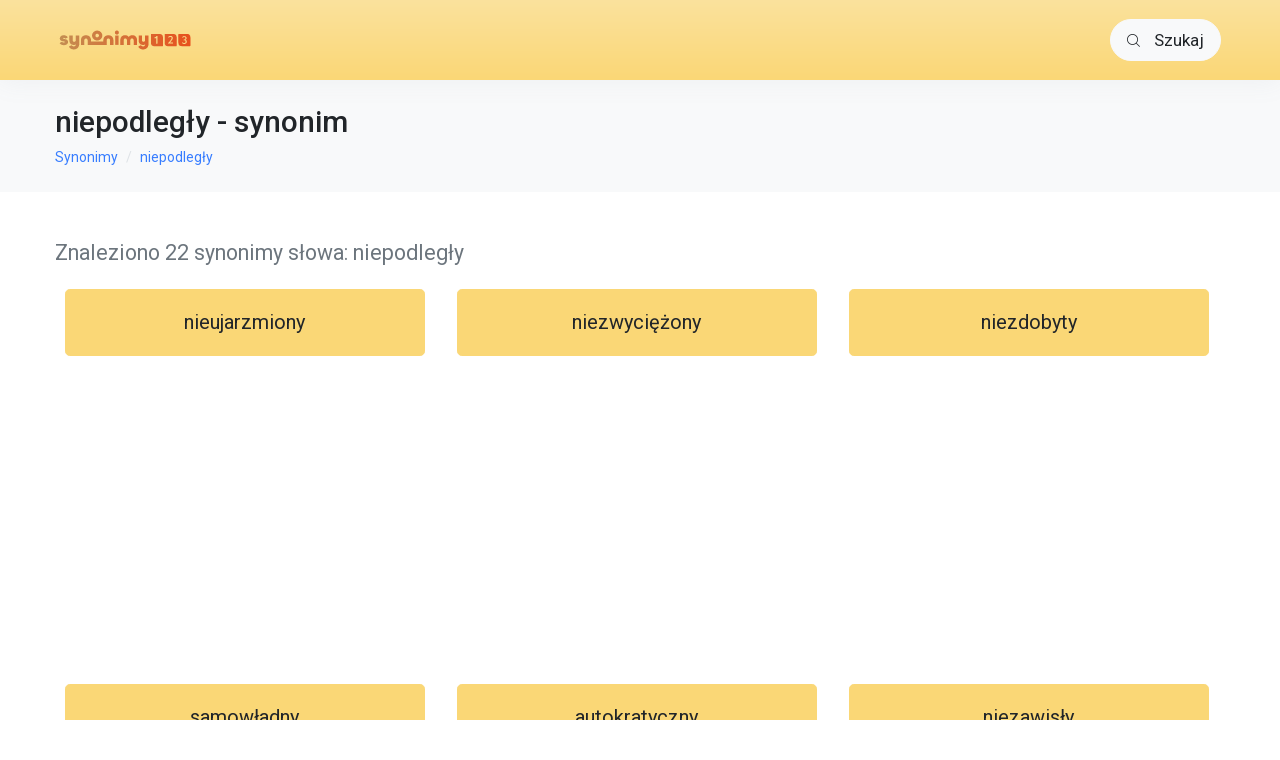

--- FILE ---
content_type: text/html; charset=UTF-8
request_url: https://synonimy123.pl/synonim/niepodleg%C5%82y
body_size: 4864
content:
<!doctype html>
<html lang="pl" xmlns="http://www.w3.org/1999/xhtml">
	<head>

		<meta charset="UTF-8">
    <meta name="viewport" content="width=device-width, maximum-scale=5, initial-scale=1, user-scalable=1">
    <!--[if IE]><meta http-equiv='X-UA-Compatible' content='IE=edge,chrome=1'><![endif]-->
		
		
		<!-- Google Tag Manager -->
		<script>(function(w,d,s,l,i){w[l]=w[l]||[];w[l].push({'gtm.start':
		new Date().getTime(),event:'gtm.js'});var f=d.getElementsByTagName(s)[0],
		j=d.createElement(s),dl=l!='dataLayer'?'&l='+l:'';j.async=true;j.src=
		'https://www.googletagmanager.com/gtm.js?id='+i+dl;f.parentNode.insertBefore(j,f);
		})(window,document,'script','dataLayer','GTM-WFWNS2SW');</script>
		<!-- End Google Tag Manager -->

		<title>niepodległy - Synonim</title>
		<meta name="description" content="Poznaj 22 synonimy słowa niepodległy. Wyrazy bliskoznaczne słowa niepodległy">


		<meta property="og:site_name" content="Synonimy123">
		<meta property="og:url" content="https://synonimy123.pl/synonim/niepodleg%C5%82y">
		<meta property="og:image" content="https://synonimy123.pl/assets/images/background-og.jpg">
		<meta property="og:image:type" content="image/jpeg">
		<meta property="og:image:width" content="1200">
		<meta property="og:image:height" content="1200">
		<meta property="og:type" content="website">
		<meta property="og:title" content='niepodległy - Synonim'>
		<meta property="og:description" content="Poznaj 22 synonimy słowa niepodległy. Wyrazy bliskoznaczne słowa niepodległy">
		<meta name="twitter:card" content="summary">
		<meta name="twitter:title" content='niepodległy - Synonim'>
		<meta name="twitter:description" content="Poznaj 22 synonimy słowa niepodległy. Wyrazy bliskoznaczne słowa niepodległy">
		<meta name="twitter:image" content="https://synonimy123.pl/assets/images/background-og.jpg">
    <link rel="canonical" href="https://synonimy123.pl/synonim/niepodleg%C5%82y">

    <!-- up to 10% speed up for external res -->
    <link rel="dns-prefetch" href="https://fonts.googleapis.com/">
    <link rel="dns-prefetch" href="https://fonts.gstatic.com/">
    <link rel="preconnect" href="https://fonts.googleapis.com/">
    <link rel="preconnect" href="https://fonts.gstatic.com/">
    <!-- preloading icon font is helping to speed up a little bit -->
    <link rel="preload" href="/assets/fonts/flaticon/Flaticon.woff2" as="font" type="font/woff2" crossorigin>
    
    <link rel="stylesheet" href="/assets/css/core.min.css">
    <link rel="stylesheet" href="/assets/css/vendor_bundle.min.css">
    <link rel="stylesheet" href="https://fonts.googleapis.com/css?family=Roboto:300,400,500,700&amp;display=swap">

		<!-- favicon -->
		<link rel="shortcut icon" href="/assets/images/manifest/icon_192x192.png">
		<link rel="apple-touch-icon" href="/assets/images/manifest/icon_512x512.png">

		<link rel="manifest" href="/assets/images/manifest/manifest.json">
		<meta name="theme-color" content="#FBDD8D">

	</head>

	<body class="header-sticky">

		<!-- Google Tag Manager (noscript) -->
		<noscript><iframe src="https://www.googletagmanager.com/ns.html?id=GTM-WFWNS2SW"
		height="0" width="0" style="display:none;visibility:hidden"></iframe></noscript>
		<!-- End Google Tag Manager (noscript) -->

		<div id="wrapper">


			<!-- HEADER -->
			<header id="header" class="shadow-xs bg-gradient-warning">

				<!-- NAVBAR -->
				<div class="container position-relative">

					<nav class="navbar navbar-expand-lg navbar-light justify-content-lg-between justify-content-md-inherit">

						<div class="align-items-start">

							<!-- 
								Logo : height: 70px max
							-->
							<a class="navbar-brand m-0" href="/">
								<img src="/assets/images/logo/synonimy123.svg" height="70" alt="Synonimy">
							</a>

						</div>



						<ul class="list-inline list-unstyled mb-0 d-flex align-items-end">
							<li class="list-inline-item mx-1 dropdown">
								<a href="#" aria-label="Szukaj synonimów" class="btn btn-sm btn-light btn-pill" data-toggle="modal" data-target="#searchModal">
								    <i class="fi fi-search"></i>
									<span>Szukaj</span>
								</a>
							</li>

						</ul>


					</nav>

				</div>
				<!-- /NAVBAR -->

			</header>
			<!-- /HEADER -->

<!-- Modal -->
<div class="modal fade" id="searchModal" tabindex="-1" role="dialog" aria-labelledby="exampleModalLabelMd" aria-hidden="true">
		<div class="modal-dialog modal-lg" role="document">
				<div class="modal-content">
						
						<!-- Header -->
						<div class="modal-header">
								<div class="h5 modal-title" id="exampleModalLabelMd">Szukaj synonimów</div>
								<button type="button" class="close" data-dismiss="modal" aria-label="Close">
										<span class="fi fi-close fs--18" aria-hidden="true"></span>
								</button>
						</div>

						<!-- Content -->
						<div class="modal-body">
							<form novalidate method="post" action="/synonim" class="bs-validate bg-white rounded shadow-xs px-2 pb-3">
								<div class="row no-gutters">
		<input type="hidden" name="_token" value="q8qCItn7D6BJdtL06keo73Z7jnM5opuG3aRKKfzJ">									<!-- keywords -->
									<div class="col-12 col-md-9">
										<div class="px-2 pt-3 position-relative">
											
											<input required class="form-control form-control-lg px-5" type="text" name="words" autocomplete="off" placeholder=". . . "  value="niepodległy" id="words">
											<i class="fi fi-search position-absolute top-0 start-0 mx-4 mt--30 text-muted fs--20"></i>
											<i class="fi fi-close position-absolute top-0 end-0 mx-4 mt--30 text-muted fs--20" onclick="document.getElementById('words').value = ''; document.getElementById('words').focus();"></i>
										</div>
									</div>

									<!-- submit -->
									<div class="col-12 col-md-3">
										<div class="px-2 pt-3 position-relative">
											
											<button type="submit" class="btn btn-lg btn-warning btn-block">
												<span class="px-2">Szukaj</span>
												<i class="fi fi-arrow-end"></i>
											</button>
										
										</div>
									</div>

								</div>
							</form>
						</div>

						<!-- Footer -->
						<div class="modal-footer">
								<button type="button" class="btn btn-primary" onclick="document.getElementById('words').value = ''; document.getElementById('words').focus();">
										<i class="fi fi-dots-horizontal-full"></i> 
										Wyczyść
								</button>
								<button type="button" class="btn btn-secondary" data-dismiss="modal">
										<i class="fi fi-close"></i> 
										Zamknij
								</button>
						</div>

				</div>
		</div>
</div>
<!-- /Modal -->


<!-- PAGE TITLE -->
			<section class="bg-light py-4">
				<div class="container">

					<h1 class="h3">
						niepodległy - synonim

					</h1>

					<nav aria-label="breadcrumb">
						<ol class="breadcrumb fs--14">
							<li class="breadcrumb-item"><a href="/">Synonimy</a></li>
         <li class="breadcrumb-item"><a href="https://synonimy123.pl/synonim/niepodleg%C5%82y">niepodległy</a></li>
   						</ol>
					</nav>

				</div>
			</section>
			<!-- /PAGE TITLE -->
			<!-- CONTENT  -->
			<section class="pt-5">
				<div class="container"> 

					
					<h2 class="h5 mb-3 text-secondary font-weight-normal">
						Znaleziono 22
												synonimy
																		słowa:
												niepodległy
					</h2>

					<div class="row">
<ul class="row pl-4 w-100">
    <li class="col-12 col-md-4 my-2 px-3 rounded-xl" style="list-style: none; padding-left: 3px;">

			<a href="https://synonimy123.pl/synonim/nieujarzmiony" class="btn btn-lg btn-warning w-100 fs--20" title="nieujarzmiony - synonimy">nieujarzmiony</a>

	</li>
	    <li class="col-12 col-md-4 my-2 px-3 rounded-xl" style="list-style: none; padding-left: 3px;">

			<a href="https://synonimy123.pl/synonim/niezwyci%C4%99%C5%BCony" class="btn btn-lg btn-warning w-100 fs--20" title="niezwyciężony - synonimy">niezwyciężony</a>

	</li>
	    <li class="col-12 col-md-4 my-2 px-3 rounded-xl" style="list-style: none; padding-left: 3px;">

			<a href="https://synonimy123.pl/synonim/niezdobyty" class="btn btn-lg btn-warning w-100 fs--20" title="niezdobyty - synonimy">niezdobyty</a>

	</li>
		</ul>
	<div class="container" style="height: 330px !important;">
	<script async src="https://pagead2.googlesyndication.com/pagead/js/adsbygoogle.js?client=ca-pub-1902766654290823"
     crossorigin="anonymous"></script>
<!-- synonimy123pl -->
<ins class="adsbygoogle"
     style="display:block"
     data-ad-client="ca-pub-1902766654290823"
     data-ad-slot="5890396202"
     data-ad-format="auto"
     data-full-width-responsive="true"></ins>
<script>
     (adsbygoogle = window.adsbygoogle || []).push({});
</script>
	</div>
<ul class="row pl-4 w-100 mt-3">
	    <li class="col-12 col-md-4 my-2 px-3 rounded-xl" style="list-style: none; padding-left: 3px;">

			<a href="https://synonimy123.pl/synonim/samow%C5%82adny" class="btn btn-lg btn-warning w-100 fs--20" title="samowładny - synonimy">samowładny</a>

	</li>
	    <li class="col-12 col-md-4 my-2 px-3 rounded-xl" style="list-style: none; padding-left: 3px;">

			<a href="https://synonimy123.pl/synonim/autokratyczny" class="btn btn-lg btn-warning w-100 fs--20" title="autokratyczny - synonimy">autokratyczny</a>

	</li>
	    <li class="col-12 col-md-4 my-2 px-3 rounded-xl" style="list-style: none; padding-left: 3px;">

			<a href="https://synonimy123.pl/synonim/niezawis%C5%82y" class="btn btn-lg btn-warning w-100 fs--20" title="niezawisły - synonimy">niezawisły</a>

	</li>
	    <li class="col-12 col-md-4 my-2 px-3 rounded-xl" style="list-style: none; padding-left: 3px;">

			<a href="https://synonimy123.pl/synonim/despotyczny" class="btn btn-lg btn-warning w-100 fs--20" title="despotyczny - synonimy">despotyczny</a>

	</li>
	    <li class="col-12 col-md-4 my-2 px-3 rounded-xl" style="list-style: none; padding-left: 3px;">

			<a href="https://synonimy123.pl/synonim/niezale%C5%BCny" class="btn btn-lg btn-warning w-100 fs--20" title="niezależny - synonimy">niezależny</a>

	</li>
	    <li class="col-12 col-md-4 my-2 px-3 rounded-xl" style="list-style: none; padding-left: 3px;">

			<a href="https://synonimy123.pl/synonim/dyktatorski" class="btn btn-lg btn-warning w-100 fs--20" title="dyktatorski - synonimy">dyktatorski</a>

	</li>
	    <li class="col-12 col-md-4 my-2 px-3 rounded-xl" style="list-style: none; padding-left: 3px;">

			<a href="https://synonimy123.pl/synonim/absolutny" class="btn btn-lg btn-warning w-100 fs--20" title="absolutny - synonimy">absolutny</a>

	</li>
	    <li class="col-12 col-md-4 my-2 px-3 rounded-xl" style="list-style: none; padding-left: 3px;">

			<a href="https://synonimy123.pl/synonim/niepodwa%C5%BCalny" class="btn btn-lg btn-warning w-100 fs--20" title="niepodważalny - synonimy">niepodważalny</a>

	</li>
	    <li class="col-12 col-md-4 my-2 px-3 rounded-xl" style="list-style: none; padding-left: 3px;">

			<a href="https://synonimy123.pl/synonim/samow%C5%82adczy" class="btn btn-lg btn-warning w-100 fs--20" title="samowładczy - synonimy">samowładczy</a>

	</li>
	    <li class="col-12 col-md-4 my-2 px-3 rounded-xl" style="list-style: none; padding-left: 3px;">

			<a href="https://synonimy123.pl/synonim/udzielny" class="btn btn-lg btn-warning w-100 fs--20" title="udzielny - synonimy">udzielny</a>

	</li>
	    <li class="col-12 col-md-4 my-2 px-3 rounded-xl" style="list-style: none; padding-left: 3px;">

			<a href="https://synonimy123.pl/synonim/swobodny" class="btn btn-lg btn-warning w-100 fs--20" title="swobodny - synonimy">swobodny</a>

	</li>
	    <li class="col-12 col-md-4 my-2 px-3 rounded-xl" style="list-style: none; padding-left: 3px;">

			<a href="https://synonimy123.pl/synonim/wolny" class="btn btn-lg btn-warning w-100 fs--20" title="wolny - synonimy">wolny</a>

	</li>
	    <li class="col-12 col-md-4 my-2 px-3 rounded-xl" style="list-style: none; padding-left: 3px;">

			<a href="https://synonimy123.pl/synonim/wszechw%C5%82adny" class="btn btn-lg btn-warning w-100 fs--20" title="wszechwładny - synonimy">wszechwładny</a>

	</li>
	    <li class="col-12 col-md-4 my-2 px-3 rounded-xl" style="list-style: none; padding-left: 3px;">

			<a href="https://synonimy123.pl/synonim/suwerenny" class="btn btn-lg btn-warning w-100 fs--20" title="suwerenny - synonimy">suwerenny</a>

	</li>
	    <li class="col-12 col-md-4 my-2 px-3 rounded-xl" style="list-style: none; padding-left: 3px;">

			<a href="https://synonimy123.pl/synonim/monarszy" class="btn btn-lg btn-warning w-100 fs--20" title="monarszy - synonimy">monarszy</a>

	</li>
	    <li class="col-12 col-md-4 my-2 px-3 rounded-xl" style="list-style: none; padding-left: 3px;">

			<a href="https://synonimy123.pl/synonim/nieskr%C4%99powany" class="btn btn-lg btn-warning w-100 fs--20" title="nieskrępowany - synonimy">nieskrępowany</a>

	</li>
	    <li class="col-12 col-md-4 my-2 px-3 rounded-xl" style="list-style: none; padding-left: 3px;">

			<a href="https://synonimy123.pl/synonim/autonomiczny" class="btn btn-lg btn-warning w-100 fs--20" title="autonomiczny - synonimy">autonomiczny</a>

	</li>
	    <li class="col-12 col-md-4 my-2 px-3 rounded-xl" style="list-style: none; padding-left: 3px;">

			<a href="https://synonimy123.pl/synonim/samoistny" class="btn btn-lg btn-warning w-100 fs--20" title="samoistny - synonimy">samoistny</a>

	</li>
	    <li class="col-12 col-md-4 my-2 px-3 rounded-xl" style="list-style: none; padding-left: 3px;">

			<a href="https://synonimy123.pl/synonim/%22rz%C4%85dz%C4%85cy+si%C4%99+sam%22" class="btn btn-lg btn-warning w-100 fs--20" title="rządzący się sam - synonimy">&quot;rządzący się sam&quot;</a>

	</li>
	</ul>
					</div>

	


				</div>
			</section>	
			<!-- /CONTENT -->




<div class="jarallax overlay-dark overlay-opacity-5 d-flex align-items-center justify-content-center text-white" data-speed="1.4">
	
	<!-- parallax image -->
	<img class="jarallax-img" src="/assets/images/background.webp" alt="...">

	<!-- optional line lenses -->
	<div class="position-absolute absolute-full w-100 overflow-hidden">
		<img class="img-fluid" width="2000" height="2000" src="/assets/images/masks/shape-line-lense.svg" alt="...">
	</div>

	<div class="text-center pt--180 pb--180">

		<h3 class="m-0">
			synonimy123.pl
		</h3>

		<p>
			wyraz bliskoznaczny &bull; inne określenie &bull; wyrażenie równoznaczne
		</p>

		<p class="mt-5 mb-0">
			<a href="https://synonimy123.pl/losowy-synonim" class="btn btn-pill btn-light transition-hover-top">
				Losowy <b>synonim</b>
			</a>
		</p>

	</div>

</div>


<section class="border-bottom py-5">
	<div class="container">
		<h2 class="h4 mb-4 mt-6">
			Synonim
		</h2>
		<div class="row">
			<div class="col pb-4">
				<div class="mb-4">
					<p>Synonimy mogą być dowolną częścią mowy, która jest kategorią słów pogrupowanych według ich funkcji (i obejmują czasowniki, przymiotniki, przysłówki, rzeczowniki lub przyimki), o ile oba słowa są tą samą częścią mowy. Oznacza to, że oba muszą być rzeczownikami lub oba muszą być czasownikami.</p>
	<script async src="https://pagead2.googlesyndication.com/pagead/js/adsbygoogle.js?client=ca-pub-1902766654290823"
     crossorigin="anonymous"></script>
<!-- synonimy123pl -->
<ins class="adsbygoogle"
     style="display:block"
     data-ad-client="ca-pub-1902766654290823"
     data-ad-slot="5890396202"
     data-ad-format="auto"
     data-full-width-responsive="true"></ins>
<script>
     (adsbygoogle = window.adsbygoogle || []).push({});
</script>					
					<p class="mt-3">Synonim to słowo mające takie samo lub prawie takie samo znaczenie jak inne słowo w pewnych kontekstach. Synonimia to relacja, która istnieje między słowami o blisko spokrewnionych znaczeniach.</p>
				</div>
			</div>
		</div>
	</div>
</section>









			<!-- Footer -->
			<footer id="footer" class="border-top">
				
				<div class="container py-4">

					<div class="row">

						<div class="col text-center-xs my-5">

							<!-- logo -->
							<span class="h--70 d-inline-flex align-items-center">
								<img src="/assets/images/logo/synonimy123.svg" width="150" height="70" alt="Synonimy">
							</span>

							

							<p class="m-0 text-gray-500 fs--14">
								&copy; code123.eu
							</p>

						</div>


						<div class="col-12 col-lg-8 my-5">

							<div class="row">

								<div class="col-12 col-lg-6 mb-1">

									<!-- mobile only -->
									<button class="clearfix btn btn-toggle btn-sm btn-block text-align-left shadow-md border rounded mb-1 d-block d-lg-none" data-target="#footer_c3" data-toggle-container-class="d-none d-sm-block bg-white shadow-md border animate-fadein rounded p-3">
										<span class="group-icon px-2 py-2 float-start">
											<i class="fi fi-bars-2"></i>
											<i class="fi fi-close"></i>
										</span>

										<span class="h5 py-2 m-0 float-start">									
											<img src="/assets/images/logo/synonimy123.svg" height="25" alt="Synonimy123">
										</span>
									</button>

									<!-- desktop only -->
									<h3 class="h5 pt-3 pb-3 m-0 d-none d-lg-block">
										synonimy123.pl
									</h3>


									<!-- navigation -->
									<ul id="footer_c3" class="nav flex-column d-none d-lg-block">

										<li class="list-item">
											<a class="d-block py-1" href="https://synonimy123.pl/najczesciej-szukane">Najczęściej szukane synonimy</a>
										</li>

										<li class="list-item">
											<a class="d-block py-1" href="https://synonimy123.pl/ostatnio-szukane">Ostatnio szukane synonimy</a>
										</li>

										<li class="list-item">
											<a class="d-block py-1" href="https://synonimy123.pl/losowy-synonim">Losowy synonim</a>
										</li>

										<li class="list-item">
											<a class="d-block py-1" href="https://synonimy123.pl/polityka-prywatnosci">Polityka prywatności</a>
										</li>

										<li class="list-item">
											<a class="d-block py-1" href="https://synonimy123.pl/kontakt">Kontakt</a>
										</li>

									</ul>

								</div>

								<div class="col-12 col-lg-6 mb-1">

									<!-- mobile only -->
									<button class="clearfix btn btn-toggle btn-sm btn-block text-align-left shadow-md border rounded mb-1 d-block d-lg-none" data-target="#footer_c2" data-toggle-container-class="d-none d-sm-block bg-white shadow-md border animate-fadein rounded p-3">
										<span class="group-icon px-2 py-2 float-start">
											<i class="fi fi-bars-2"></i>
											<i class="fi fi-close"></i>
										</span>

										<span class="h5 py-2 m-0 float-start">
											Przydatne strony
										</span>
									</button>

									<!-- desktop only -->
									<h3 class="h5 pt-3 pb-3 m-0 d-none d-lg-block">
										Przydatne strony
									</h3>


									<!-- navigation -->
									<ul id="footer_c2" class="nav flex-column d-none d-lg-block">
										<li class="list-item">
											<a class="d-block py-1" target="_blank" rel="noopener" href="https://slownik123.pl">slownik123.pl</a>
										</li>

										<li class="list-item">
											<a class="d-block py-1" target="_blank" rel="noopener" href="https://krzyzowki123.pl">krzyzowki123.pl</a>
										</li>

										<li class="list-item">
											<a class="d-block py-1" target="_blank" rel="noopener" href="https://szarady123.pl">szarady123.pl</a>
										</li>

										<li class="list-item">
											<a class="d-block py-1" target="_blank" rel="noopener" href="https://scrabble123.pl">scrabble123.pl</a>
										</li>

									</ul>

								</div>

							</div>

						</div>

					</div>

				</div>
			</footer>
			<!-- /Footer -->


		</div><!-- /#wrapper -->

		<script src="/assets/js/core.min.js"></script>
	
		<script type="application/ld+json">
{
  "@context": "https://schema.org",
  "@type": "BreadcrumbList",
  "itemListElement": [
  {
    "@type": "ListItem",
    "position": 1,
    "name": "Synonimy",
    "item": "https://synonimy123.pl"
  }
  ,
  {
    "@type": "ListItem",
    "position": 2,
    "name": "Poznaj 22 synonimy słowa niepodległy. Wyrazy bliskoznaczne słowa niepodległy",
    "item": "https://synonimy123.pl/synonim/niepodleg%C5%82y"
  }
  ]
}
</script>

  <script type="application/ld+json">
{
  "@context": "https://schema.org/",
  "@type": "FAQPage",
  "mainEntity": [
    {
      "@type": "Question",
      "name": "niepodległy synonim",
      "acceptedAnswer": {
        "@type": "Answer",
        "text": "nieujarzmiony, niezwyciężony, niezdobyty, samowładny, autokratyczny, niezawisły, despotyczny, niezależny, dyktatorski, absolutny, niepodważalny, samowładczy, udzielny, swobodny, wolny, wszechwładny, suwerenny, monarszy, nieskrępowany, autonomiczny, samoistny, \"rządzący się sam\""
      }
    },
    {
      "@type": "Question",
      "name": "niepodległy inaczej",
      "acceptedAnswer": {
        "@type": "Answer",
        "text": "nieujarzmiony, niezwyciężony, niezdobyty, samowładny, autokratyczny, niezawisły, despotyczny, niezależny, dyktatorski, absolutny, niepodważalny, samowładczy, udzielny, swobodny, wolny, wszechwładny, suwerenny, monarszy, nieskrępowany, autonomiczny, samoistny, \"rządzący się sam\""
      }
    }
  ]
}
</script>


	<script defer src="https://static.cloudflareinsights.com/beacon.min.js/vcd15cbe7772f49c399c6a5babf22c1241717689176015" integrity="sha512-ZpsOmlRQV6y907TI0dKBHq9Md29nnaEIPlkf84rnaERnq6zvWvPUqr2ft8M1aS28oN72PdrCzSjY4U6VaAw1EQ==" data-cf-beacon='{"version":"2024.11.0","token":"b9a3fc66e036441191e9a6efad50ee52","r":1,"server_timing":{"name":{"cfCacheStatus":true,"cfEdge":true,"cfExtPri":true,"cfL4":true,"cfOrigin":true,"cfSpeedBrain":true},"location_startswith":null}}' crossorigin="anonymous"></script>
</body>
</html>

--- FILE ---
content_type: text/html; charset=utf-8
request_url: https://www.google.com/recaptcha/api2/aframe
body_size: 267
content:
<!DOCTYPE HTML><html><head><meta http-equiv="content-type" content="text/html; charset=UTF-8"></head><body><script nonce="DQ67gjeH3PJ2Ssgg1OsCQw">/** Anti-fraud and anti-abuse applications only. See google.com/recaptcha */ try{var clients={'sodar':'https://pagead2.googlesyndication.com/pagead/sodar?'};window.addEventListener("message",function(a){try{if(a.source===window.parent){var b=JSON.parse(a.data);var c=clients[b['id']];if(c){var d=document.createElement('img');d.src=c+b['params']+'&rc='+(localStorage.getItem("rc::a")?sessionStorage.getItem("rc::b"):"");window.document.body.appendChild(d);sessionStorage.setItem("rc::e",parseInt(sessionStorage.getItem("rc::e")||0)+1);localStorage.setItem("rc::h",'1769441661292');}}}catch(b){}});window.parent.postMessage("_grecaptcha_ready", "*");}catch(b){}</script></body></html>

--- FILE ---
content_type: image/svg+xml
request_url: https://synonimy123.pl/assets/images/logo/synonimy123.svg
body_size: 2467
content:
<svg id="Warstwa_1" data-name="Warstwa 1" xmlns="http://www.w3.org/2000/svg" xmlns:xlink="http://www.w3.org/1999/xlink" viewBox="0 0 612.28 102.05"><defs><style>.cls-1{fill:url(#Gradient_bez_nazwy_53);}.cls-2{fill:url(#Gradient_bez_nazwy_53-2);}.cls-3{fill:url(#Gradient_bez_nazwy_53-3);}.cls-4{fill:url(#Gradient_bez_nazwy_53-4);}.cls-5{fill:url(#Gradient_bez_nazwy_53-5);}.cls-6{fill:url(#Gradient_bez_nazwy_53-6);}.cls-7{fill:url(#Gradient_bez_nazwy_53-7);}.cls-8{fill:url(#Gradient_bez_nazwy_53-8);}.cls-9{fill:url(#Gradient_bez_nazwy_53-9);}.cls-10{fill:url(#Gradient_bez_nazwy_53-10);}.cls-11{fill:url(#Gradient_bez_nazwy_53-11);}</style><linearGradient id="Gradient_bez_nazwy_53" x1="7.86" y1="38.67" x2="619.3" y2="56.61" gradientUnits="userSpaceOnUse"><stop offset="0" stop-color="#c38f53"/><stop offset="0.99" stop-color="#e94e1b"/></linearGradient><linearGradient id="Gradient_bez_nazwy_53-2" x1="7.91" y1="36.88" x2="619.35" y2="54.82" xlink:href="#Gradient_bez_nazwy_53"/><linearGradient id="Gradient_bez_nazwy_53-3" x1="7.97" y1="34.81" x2="619.41" y2="52.75" xlink:href="#Gradient_bez_nazwy_53"/><linearGradient id="Gradient_bez_nazwy_53-4" x1="7.49" y1="51.05" x2="618.93" y2="68.99" xlink:href="#Gradient_bez_nazwy_53"/><linearGradient id="Gradient_bez_nazwy_53-5" x1="7.25" y1="59.45" x2="618.69" y2="77.39" xlink:href="#Gradient_bez_nazwy_53"/><linearGradient id="Gradient_bez_nazwy_53-6" x1="8.22" y1="26.4" x2="619.66" y2="44.34" xlink:href="#Gradient_bez_nazwy_53"/><linearGradient id="Gradient_bez_nazwy_53-7" x1="7.63" y1="46.48" x2="619.07" y2="64.42" xlink:href="#Gradient_bez_nazwy_53"/><linearGradient id="Gradient_bez_nazwy_53-8" x1="8.68" y1="10.76" x2="620.12" y2="28.7" xlink:href="#Gradient_bez_nazwy_53"/><linearGradient id="Gradient_bez_nazwy_53-9" x1="7.69" y1="44.25" x2="619.13" y2="62.19" xlink:href="#Gradient_bez_nazwy_53"/><linearGradient id="Gradient_bez_nazwy_53-10" x1="7.75" y1="42.22" x2="619.19" y2="60.16" xlink:href="#Gradient_bez_nazwy_53"/><linearGradient id="Gradient_bez_nazwy_53-11" x1="7.51" y1="50.57" x2="618.95" y2="68.51" xlink:href="#Gradient_bez_nazwy_53"/></defs><path class="cls-1" d="M456.91,24.64h-34.8a2.52,2.52,0,0,0-2.51,2.51V63.08A15.36,15.36,0,0,0,435,78.41h34.73a2.52,2.52,0,0,0,2.51-2.52V40A15.36,15.36,0,0,0,456.91,24.64Zm-9.05,42.08c0,.13-.12.19-.25.19H443c-.13,0-.25-.06-.25-.19V42.92h-7.73c-.12,0-.19-.13-.19-.25V39.9a.2.2,0,0,1,.19-.18c5-.63,9-5.72,9.05-5.78s.06-.07.12-.07h3.39c.13,0,.25.07.25.19Z"/><path class="cls-2" d="M516.84,24.61H482.05a2.53,2.53,0,0,0-2.52,2.51V63.05a15.36,15.36,0,0,0,15.39,15.32h34.74a2.52,2.52,0,0,0,2.51-2.51V40A15.36,15.36,0,0,0,516.84,24.61Zm-1.13,41.64c0,.13-.06.25-.18.25h-21a.26.26,0,0,1-.25-.25v-1c0-.07.06-.13.06-.19,3.08-3.14,6.15-6.91,8.35-9.68.88-1.06,1.7-2,2.2-2.63a26.62,26.62,0,0,0,3.83-5.41,10.62,10.62,0,0,0,1.13-4.83,4.9,4.9,0,0,0-1.38-3.77,4.85,4.85,0,0,0-3.71-1.38,6.85,6.85,0,0,0-3.39.81,11.45,11.45,0,0,0-3.08,2.64c-.12.07-.25.13-.31,0l-2.89-2.32c-.06,0-.06-.06-.12-.13s.06-.12.06-.19a13.77,13.77,0,0,1,4.46-3.7A12.29,12.29,0,0,1,505,33.21a11.53,11.53,0,0,1,5.21,1.2,8.56,8.56,0,0,1,3.45,3.26A8.47,8.47,0,0,1,515,42.32,13.15,13.15,0,0,1,513.64,48a33.39,33.39,0,0,1-4,5.9c-1.82,2.2-3.7,4.59-6.84,8.42h12.69a.16.16,0,0,1,.18.18Z"/><path class="cls-3" d="M576.78,24.29H542a2.52,2.52,0,0,0-2.51,2.52V62.73a15.36,15.36,0,0,0,15.39,15.33h34.73a2.47,2.47,0,0,0,2.51-2.45V39.68A15.36,15.36,0,0,0,576.78,24.29Zm-1.7,39a9.8,9.8,0,0,1-4,3.7,14.07,14.07,0,0,1-6,1.32,13.59,13.59,0,0,1-5.59-1.13,12,12,0,0,1-4.4-3.39.28.28,0,0,1,0-.31l2.7-2.45a.27.27,0,0,1,.32,0,10.68,10.68,0,0,0,3.2,2.38,8.39,8.39,0,0,0,3.58.76,6.59,6.59,0,0,0,4.71-1.64,6.1,6.1,0,0,0,1.7-4.52,5.57,5.57,0,0,0-1.57-4.39,7.64,7.64,0,0,0-4.71-1.26h-2.45a.23.23,0,0,1-.19-.06c0-.07-.06-.13,0-.19l.5-3.46c0-.12.13-.18.25-.18h1.64A6,6,0,0,0,568.93,47,5.27,5.27,0,0,0,570.56,43a4.55,4.55,0,0,0-1.44-3.52,5.45,5.45,0,0,0-3.77-1.26,8.34,8.34,0,0,0-3.39.7,9.88,9.88,0,0,0-3.21,2.19c-.06,0-.12.07-.19.07a.14.14,0,0,1-.12-.13l-2.33-2.64c-.12-.12-.12-.25,0-.31a13.44,13.44,0,0,1,9.49-4,11.36,11.36,0,0,1,5.27,1.2,8.16,8.16,0,0,1,3.4,3.07,8.06,8.06,0,0,1,1.19,4.27,7.71,7.71,0,0,1-1.76,5.09,9.67,9.67,0,0,1-3.77,2.39,8.19,8.19,0,0,1,4.46,2.26,7.8,7.8,0,0,1,2.08,5.72A9.9,9.9,0,0,1,575.08,63.3Z"/><path class="cls-4" d="M51.66,49.76a21.68,21.68,0,0,0-5.22-2q-2.77-.64-5.22-1.06a18,18,0,0,1-4-1.06c-1-.43-1.55-1.06-1.55-1.87a1.68,1.68,0,0,1,.37-1.1,2.63,2.63,0,0,1,1.1-.74,5,5,0,0,1,1.8-.28,8,8,0,0,1,4,1,5.22,5.22,0,0,1,2.49,2.89l10.6-6a16,16,0,0,0-3.38-4.41,18.22,18.22,0,0,0-5.67-3.51,22.32,22.32,0,0,0-8.32-1.38,22,22,0,0,0-9.5,1.87,14.48,14.48,0,0,0-6,5,12.4,12.4,0,0,0-2.08,7,11.53,11.53,0,0,0,1.55,6.32,10.69,10.69,0,0,0,4,3.71,20.41,20.41,0,0,0,5.22,1.92q2.77.62,5.22,1a22.33,22.33,0,0,1,4,1c1,.38,1.55,1,1.55,1.79A1.67,1.67,0,0,1,42,61.05a3.37,3.37,0,0,1-1.42.86,7.73,7.73,0,0,1-2.49.33,9.05,9.05,0,0,1-4.49-1,7.76,7.76,0,0,1-2.85-2.94l-10.6,6a17.19,17.19,0,0,0,7.18,7,24.79,24.79,0,0,0,11.49,2.36A23.27,23.27,0,0,0,48,71.9,16.63,16.63,0,0,0,54.68,67a11.61,11.61,0,0,0,2.52-7.42,10.17,10.17,0,0,0-5.54-9.79Z"/><path class="cls-5" d="M91.05,51.47a7.78,7.78,0,0,1-1,3.92A7.12,7.12,0,0,1,87.5,58a6.61,6.61,0,0,1-3.38.94A6.46,6.46,0,0,1,79,56.9a7.89,7.89,0,0,1-1.84-5.43V31.57H62.75V51.8a27.55,27.55,0,0,0,2,10.85A15.82,15.82,0,0,0,71,70.07q4.27,2.69,11.13,2.69a16.46,16.46,0,0,0,5.5-.82,8.87,8.87,0,0,0,3.59-2.31,12,12,0,0,1-1.1,4.56A8.54,8.54,0,0,1,87,77.77a10.37,10.37,0,0,1-10.81-.53A11.6,11.6,0,0,1,73,73.41L60.87,79.93a21.4,21.4,0,0,0,8.2,9.22,25,25,0,0,0,13.25,3.26,24.8,24.8,0,0,0,12.11-2.93,21.56,21.56,0,0,0,8.44-8.32A25,25,0,0,0,106,68.44V31.57H91.05Z"/><path class="cls-6" d="M173,50.29a23.78,23.78,0,0,0,22.87,0,21.92,21.92,0,0,0,8-7.87,21,21,0,0,0,2.93-10.89,20.77,20.77,0,0,0-2.93-10.85,21.94,21.94,0,0,0-8-7.82A22.84,22.84,0,0,0,165,20.68a20.45,20.45,0,0,0-3,10.85,20.64,20.64,0,0,0,3,10.89A22.28,22.28,0,0,0,173,50.29Zm4.65-22.67a7.43,7.43,0,0,1,2.73-2.86,8.29,8.29,0,0,1,8.11,0,7.55,7.55,0,0,1,2.69,2.86,8.11,8.11,0,0,1,1,4,8,8,0,0,1-1,3.92,7.36,7.36,0,0,1-6.76,3.91,7.61,7.61,0,0,1-4-1.06,7.4,7.4,0,0,1-2.73-2.85,8,8,0,0,1-1-3.92A8.11,8.11,0,0,1,177.66,27.62Z"/><path class="cls-7" d="M245.92,33.33q-4.9-3-12.48-3t-12.48,3a18.42,18.42,0,0,0-7.26,8,25.23,25.23,0,0,0-2.36,11v5.38H157.51V52.29a25.37,25.37,0,0,0-2.36-11,18.42,18.42,0,0,0-7.26-8q-4.89-3-12.48-3t-12.47,3a18.3,18.3,0,0,0-7.26,8,25.23,25.23,0,0,0-2.37,11V72.35H128V54.08a14.4,14.4,0,0,1,.74-4.73,7.27,7.27,0,0,1,2.36-3.42,7.78,7.78,0,0,1,8.64,0,7.36,7.36,0,0,1,2.37,3.42,14.4,14.4,0,0,1,.73,4.73V72.35H226V54.08a14.4,14.4,0,0,1,.73-4.73,7.36,7.36,0,0,1,2.37-3.42,7.78,7.78,0,0,1,8.64,0,7.36,7.36,0,0,1,2.37,3.42,14.67,14.67,0,0,1,.73,4.73V72.35h14.68V52.29a25.23,25.23,0,0,0-2.37-11A18.34,18.34,0,0,0,245.92,33.33Z"/><path class="cls-8" d="M275.07,10.82a8.53,8.53,0,0,0-4.44-1.18,8.63,8.63,0,0,0-4.41,1.18A8.85,8.85,0,0,0,263,14a8.53,8.53,0,0,0-1.18,4.44A8.63,8.63,0,0,0,263,22.85a8.73,8.73,0,0,0,3.22,3.22,8.63,8.63,0,0,0,4.41,1.18,8.53,8.53,0,0,0,4.44-1.18,8.85,8.85,0,0,0,3.18-3.22,8.63,8.63,0,0,0,1.18-4.41A8.53,8.53,0,0,0,278.25,14,9,9,0,0,0,275.07,10.82Z"/><rect class="cls-9" x="263.29" y="31.57" width="14.68" height="40.78"/><path class="cls-10" d="M349.45,32.88a21.25,21.25,0,0,0-11.62-2.94A20.4,20.4,0,0,0,329,31.78a15.09,15.09,0,0,0-6.2,5.17c-.21.31-.4.62-.58.94-.16-.32-.33-.63-.52-.94a13.77,13.77,0,0,0-6-5.17,24.34,24.34,0,0,0-20.88,1.1,18.39,18.39,0,0,0-6.89,7.7,23.9,23.9,0,0,0-2.29,10.48V72.35h14.68V53.59a15,15,0,0,1,.7-4.73,6.94,6.94,0,0,1,2.28-3.38,6.79,6.79,0,0,1,10.8,3.38,15.9,15.9,0,0,1,.66,4.73V72.35h14.68V53.59a15.26,15.26,0,0,1,.69-4.73,7.08,7.08,0,0,1,2.24-3.38,6.54,6.54,0,0,1,4.24-1.27A6.72,6.72,0,0,1,341,45.48a6.94,6.94,0,0,1,2.28,3.38,15.26,15.26,0,0,1,.69,4.73V72.35h14.68V51.06a24,24,0,0,0-2.28-10.48A18.39,18.39,0,0,0,349.45,32.88Z"/><path class="cls-11" d="M394.1,51.47a7.78,7.78,0,0,1-1,3.92A7.12,7.12,0,0,1,390.55,58a6.62,6.62,0,0,1-3.39.94,6.45,6.45,0,0,1-5.09-2.08,7.89,7.89,0,0,1-1.84-5.43V31.57H365.8V51.8a27.55,27.55,0,0,0,2,10.85,15.82,15.82,0,0,0,6.28,7.42q4.28,2.69,11.13,2.69a16.46,16.46,0,0,0,5.5-.82,8.83,8.83,0,0,0,3.58-2.31,11.81,11.81,0,0,1-1.09,4.56A8.54,8.54,0,0,1,390,77.77a10.37,10.37,0,0,1-10.81-.53,11.6,11.6,0,0,1-3.14-3.83l-12.15,6.52a21.34,21.34,0,0,0,8.2,9.22,27.53,27.53,0,0,0,25.36.33,21.63,21.63,0,0,0,8.44-8.32A25,25,0,0,0,409,68.44V31.57H394.1Z"/></svg>